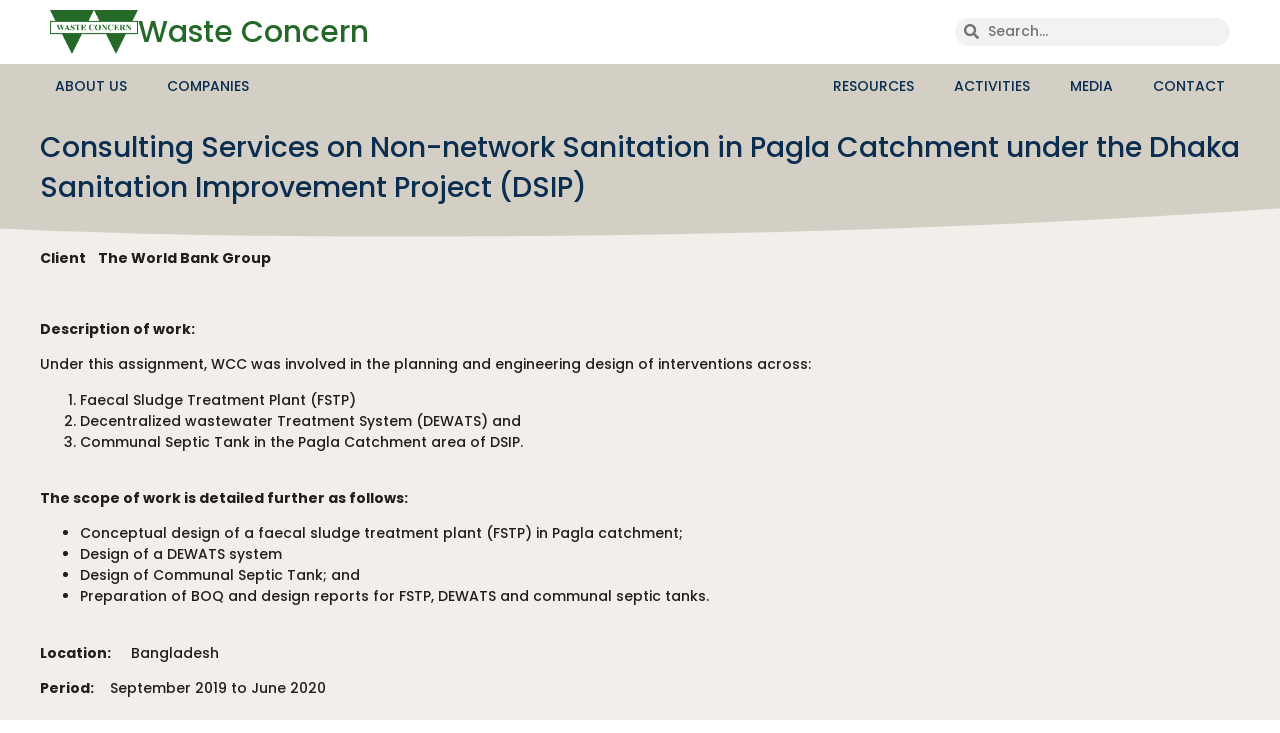

--- FILE ---
content_type: text/css
request_url: https://wasteconcern.org/wp-content/uploads/elementor/css/post-179.css?ver=1746199718
body_size: 1459
content:
.elementor-179 .elementor-element.elementor-element-9db4c90{--display:flex;--flex-direction:column;--container-widget-width:100%;--container-widget-height:initial;--container-widget-flex-grow:0;--container-widget-align-self:initial;--flex-wrap-mobile:wrap;--justify-content:center;--gap:0px 0px;--row-gap:0px;--column-gap:0px;--padding-top:0px;--padding-bottom:0px;--padding-left:0px;--padding-right:0px;}.elementor-179 .elementor-element.elementor-element-97f750f{--display:flex;--flex-direction:row;--container-widget-width:initial;--container-widget-height:100%;--container-widget-flex-grow:1;--container-widget-align-self:stretch;--flex-wrap-mobile:wrap;--padding-top:0px;--padding-bottom:0px;--padding-left:0px;--padding-right:0px;}.elementor-179 .elementor-element.elementor-element-97f750f:not(.elementor-motion-effects-element-type-background), .elementor-179 .elementor-element.elementor-element-97f750f > .elementor-motion-effects-container > .elementor-motion-effects-layer{background-color:#FFFFFF;}.elementor-179 .elementor-element.elementor-element-0398e61{--display:flex;--flex-direction:row;--container-widget-width:calc( ( 1 - var( --container-widget-flex-grow ) ) * 100% );--container-widget-height:100%;--container-widget-flex-grow:1;--container-widget-align-self:stretch;--flex-wrap-mobile:wrap;--align-items:center;}.elementor-179 .elementor-element.elementor-element-0398e61.e-con{--align-self:center;}.elementor-widget-image .widget-image-caption{color:var( --e-global-color-text );font-family:var( --e-global-typography-text-font-family ), Sans-serif;font-size:var( --e-global-typography-text-font-size );font-weight:var( --e-global-typography-text-font-weight );}.elementor-179 .elementor-element.elementor-element-70eadfc{width:var( --container-widget-width, 15.12% );max-width:15.12%;--container-widget-width:15.12%;--container-widget-flex-grow:0;text-align:left;}.elementor-179 .elementor-element.elementor-element-70eadfc.elementor-element{--flex-grow:0;--flex-shrink:0;}.elementor-179 .elementor-element.elementor-element-70eadfc img{width:100%;}.elementor-widget-heading .elementor-heading-title{font-family:var( --e-global-typography-primary-font-family ), Sans-serif;font-size:var( --e-global-typography-primary-font-size );font-weight:var( --e-global-typography-primary-font-weight );color:var( --e-global-color-primary );}.elementor-179 .elementor-element.elementor-element-b8291d9 .elementor-heading-title{font-family:var( --e-global-typography-secondary-font-family ), Sans-serif;font-size:var( --e-global-typography-secondary-font-size );font-weight:var( --e-global-typography-secondary-font-weight );color:#246928;}.elementor-179 .elementor-element.elementor-element-6cdbbf4{--display:flex;--flex-direction:column;--container-widget-width:calc( ( 1 - var( --container-widget-flex-grow ) ) * 100% );--container-widget-height:initial;--container-widget-flex-grow:0;--container-widget-align-self:initial;--flex-wrap-mobile:wrap;--justify-content:center;--align-items:flex-end;}.elementor-widget-search-form input[type="search"].elementor-search-form__input{font-family:var( --e-global-typography-text-font-family ), Sans-serif;font-size:var( --e-global-typography-text-font-size );font-weight:var( --e-global-typography-text-font-weight );}.elementor-widget-search-form .elementor-search-form__input,
					.elementor-widget-search-form .elementor-search-form__icon,
					.elementor-widget-search-form .elementor-lightbox .dialog-lightbox-close-button,
					.elementor-widget-search-form .elementor-lightbox .dialog-lightbox-close-button:hover,
					.elementor-widget-search-form.elementor-search-form--skin-full_screen input[type="search"].elementor-search-form__input{color:var( --e-global-color-text );fill:var( --e-global-color-text );}.elementor-widget-search-form .elementor-search-form__submit{font-family:var( --e-global-typography-text-font-family ), Sans-serif;font-size:var( --e-global-typography-text-font-size );font-weight:var( --e-global-typography-text-font-weight );background-color:var( --e-global-color-secondary );}.elementor-179 .elementor-element.elementor-element-bc3e14d{width:var( --container-widget-width, 47.445% );max-width:47.445%;--container-widget-width:47.445%;--container-widget-flex-grow:0;}.elementor-179 .elementor-element.elementor-element-bc3e14d.elementor-element{--flex-grow:0;--flex-shrink:0;}.elementor-179 .elementor-element.elementor-element-bc3e14d .elementor-search-form__container{min-height:28px;}.elementor-179 .elementor-element.elementor-element-bc3e14d .elementor-search-form__submit{min-width:28px;}body:not(.rtl) .elementor-179 .elementor-element.elementor-element-bc3e14d .elementor-search-form__icon{padding-left:calc(28px / 3);}body.rtl .elementor-179 .elementor-element.elementor-element-bc3e14d .elementor-search-form__icon{padding-right:calc(28px / 3);}.elementor-179 .elementor-element.elementor-element-bc3e14d .elementor-search-form__input, .elementor-179 .elementor-element.elementor-element-bc3e14d.elementor-search-form--button-type-text .elementor-search-form__submit{padding-left:calc(28px / 3);padding-right:calc(28px / 3);}.elementor-179 .elementor-element.elementor-element-bc3e14d input[type="search"].elementor-search-form__input{font-family:var( --e-global-typography-accent-font-family ), Sans-serif;font-size:var( --e-global-typography-accent-font-size );font-weight:var( --e-global-typography-accent-font-weight );}.elementor-179 .elementor-element.elementor-element-bc3e14d:not(.elementor-search-form--skin-full_screen) .elementor-search-form--focus .elementor-search-form__input,
					.elementor-179 .elementor-element.elementor-element-bc3e14d .elementor-search-form--focus .elementor-search-form__icon,
					.elementor-179 .elementor-element.elementor-element-bc3e14d .elementor-lightbox .dialog-lightbox-close-button:hover,
					.elementor-179 .elementor-element.elementor-element-bc3e14d.elementor-search-form--skin-full_screen input[type="search"].elementor-search-form__input:focus{color:var( --e-global-color-primary );fill:var( --e-global-color-primary );}.elementor-179 .elementor-element.elementor-element-bc3e14d:not(.elementor-search-form--skin-full_screen) .elementor-search-form__container{border-radius:28px;}.elementor-179 .elementor-element.elementor-element-bc3e14d.elementor-search-form--skin-full_screen input[type="search"].elementor-search-form__input{border-radius:28px;}.elementor-179 .elementor-element.elementor-element-6dae357{--display:flex;--flex-direction:column;--container-widget-width:100%;--container-widget-height:initial;--container-widget-flex-grow:0;--container-widget-align-self:initial;--flex-wrap-mobile:wrap;--padding-top:0px;--padding-bottom:0px;--padding-left:0px;--padding-right:0px;--z-index:99;}.elementor-179 .elementor-element.elementor-element-6dae357:not(.elementor-motion-effects-element-type-background), .elementor-179 .elementor-element.elementor-element-6dae357 > .elementor-motion-effects-container > .elementor-motion-effects-layer{background-color:#D3CFC4;}.elementor-179 .elementor-element.elementor-element-5bfbbb1{--display:flex;--flex-direction:row;--container-widget-width:initial;--container-widget-height:100%;--container-widget-flex-grow:1;--container-widget-align-self:stretch;--flex-wrap-mobile:wrap;--padding-top:0px;--padding-bottom:0px;--padding-left:0px;--padding-right:0px;}.elementor-179 .elementor-element.elementor-element-0988727{--display:flex;--flex-direction:row;--container-widget-width:calc( ( 1 - var( --container-widget-flex-grow ) ) * 100% );--container-widget-height:100%;--container-widget-flex-grow:1;--container-widget-align-self:stretch;--flex-wrap-mobile:wrap;--align-items:center;--gap:0px 0px;--row-gap:0px;--column-gap:0px;--padding-top:0px;--padding-bottom:0px;--padding-left:0px;--padding-right:0px;}.elementor-179 .elementor-element.elementor-element-0988727.e-con{--align-self:center;}.elementor-widget-nav-menu .elementor-nav-menu .elementor-item{font-family:var( --e-global-typography-primary-font-family ), Sans-serif;font-size:var( --e-global-typography-primary-font-size );font-weight:var( --e-global-typography-primary-font-weight );}.elementor-widget-nav-menu .elementor-nav-menu--main .elementor-item{color:var( --e-global-color-text );fill:var( --e-global-color-text );}.elementor-widget-nav-menu .elementor-nav-menu--main .elementor-item:hover,
					.elementor-widget-nav-menu .elementor-nav-menu--main .elementor-item.elementor-item-active,
					.elementor-widget-nav-menu .elementor-nav-menu--main .elementor-item.highlighted,
					.elementor-widget-nav-menu .elementor-nav-menu--main .elementor-item:focus{color:var( --e-global-color-accent );fill:var( --e-global-color-accent );}.elementor-widget-nav-menu .elementor-nav-menu--main:not(.e--pointer-framed) .elementor-item:before,
					.elementor-widget-nav-menu .elementor-nav-menu--main:not(.e--pointer-framed) .elementor-item:after{background-color:var( --e-global-color-accent );}.elementor-widget-nav-menu .e--pointer-framed .elementor-item:before,
					.elementor-widget-nav-menu .e--pointer-framed .elementor-item:after{border-color:var( --e-global-color-accent );}.elementor-widget-nav-menu{--e-nav-menu-divider-color:var( --e-global-color-text );}.elementor-widget-nav-menu .elementor-nav-menu--dropdown .elementor-item, .elementor-widget-nav-menu .elementor-nav-menu--dropdown  .elementor-sub-item{font-family:var( --e-global-typography-accent-font-family ), Sans-serif;font-size:var( --e-global-typography-accent-font-size );font-weight:var( --e-global-typography-accent-font-weight );}.elementor-179 .elementor-element.elementor-element-f23aa48 .elementor-menu-toggle{margin-right:auto;}.elementor-179 .elementor-element.elementor-element-f23aa48 .elementor-nav-menu .elementor-item{font-family:"Poppins", Sans-serif;font-size:14px;font-weight:500;text-transform:uppercase;}.elementor-179 .elementor-element.elementor-element-f23aa48 .elementor-nav-menu--main .elementor-item{color:var( --e-global-color-primary );fill:var( --e-global-color-primary );padding-left:15px;padding-right:15px;padding-top:12px;padding-bottom:12px;}.elementor-179 .elementor-element.elementor-element-f23aa48 .elementor-nav-menu--main .elementor-item:hover,
					.elementor-179 .elementor-element.elementor-element-f23aa48 .elementor-nav-menu--main .elementor-item.elementor-item-active,
					.elementor-179 .elementor-element.elementor-element-f23aa48 .elementor-nav-menu--main .elementor-item.highlighted,
					.elementor-179 .elementor-element.elementor-element-f23aa48 .elementor-nav-menu--main .elementor-item:focus{color:var( --e-global-color-primary );fill:var( --e-global-color-primary );}.elementor-179 .elementor-element.elementor-element-f23aa48 .elementor-nav-menu--main .elementor-item.elementor-item-active{color:var( --e-global-color-primary );}.elementor-179 .elementor-element.elementor-element-f23aa48{--e-nav-menu-horizontal-menu-item-margin:calc( 0px / 2 );}.elementor-179 .elementor-element.elementor-element-f23aa48 .elementor-nav-menu--main:not(.elementor-nav-menu--layout-horizontal) .elementor-nav-menu > li:not(:last-child){margin-bottom:0px;}.elementor-179 .elementor-element.elementor-element-f23aa48 .elementor-nav-menu--dropdown{background-color:#FFFFFF;border-radius:0px 0px 5px 5px;}.elementor-179 .elementor-element.elementor-element-f23aa48 .elementor-nav-menu--dropdown a:hover,
					.elementor-179 .elementor-element.elementor-element-f23aa48 .elementor-nav-menu--dropdown a.elementor-item-active,
					.elementor-179 .elementor-element.elementor-element-f23aa48 .elementor-nav-menu--dropdown a.highlighted{background-color:var( --e-global-color-primary );}.elementor-179 .elementor-element.elementor-element-f23aa48 .elementor-nav-menu--dropdown .elementor-item, .elementor-179 .elementor-element.elementor-element-f23aa48 .elementor-nav-menu--dropdown  .elementor-sub-item{font-family:"Poppins", Sans-serif;font-size:14px;font-weight:500;text-transform:capitalize;}.elementor-179 .elementor-element.elementor-element-f23aa48 .elementor-nav-menu--dropdown li:first-child a{border-top-left-radius:0px;border-top-right-radius:0px;}.elementor-179 .elementor-element.elementor-element-f23aa48 .elementor-nav-menu--dropdown li:last-child a{border-bottom-right-radius:5px;border-bottom-left-radius:5px;}.elementor-179 .elementor-element.elementor-element-a534e34{--display:flex;--justify-content:center;--align-items:flex-end;--container-widget-width:calc( ( 1 - var( --container-widget-flex-grow ) ) * 100% );--padding-top:0px;--padding-bottom:0px;--padding-left:0px;--padding-right:0px;}.elementor-179 .elementor-element.elementor-element-512bc30 .elementor-menu-toggle{margin-right:auto;}.elementor-179 .elementor-element.elementor-element-512bc30 .elementor-nav-menu .elementor-item{font-family:"Poppins", Sans-serif;font-size:14px;font-weight:500;text-transform:uppercase;}.elementor-179 .elementor-element.elementor-element-512bc30 .elementor-nav-menu--main .elementor-item{color:var( --e-global-color-primary );fill:var( --e-global-color-primary );padding-left:15px;padding-right:15px;padding-top:12px;padding-bottom:12px;}.elementor-179 .elementor-element.elementor-element-512bc30 .elementor-nav-menu--main .elementor-item:hover,
					.elementor-179 .elementor-element.elementor-element-512bc30 .elementor-nav-menu--main .elementor-item.elementor-item-active,
					.elementor-179 .elementor-element.elementor-element-512bc30 .elementor-nav-menu--main .elementor-item.highlighted,
					.elementor-179 .elementor-element.elementor-element-512bc30 .elementor-nav-menu--main .elementor-item:focus{color:var( --e-global-color-primary );fill:var( --e-global-color-primary );}.elementor-179 .elementor-element.elementor-element-512bc30 .elementor-nav-menu--main .elementor-item.elementor-item-active{color:var( --e-global-color-primary );}.elementor-179 .elementor-element.elementor-element-512bc30{--e-nav-menu-horizontal-menu-item-margin:calc( 0px / 2 );}.elementor-179 .elementor-element.elementor-element-512bc30 .elementor-nav-menu--main:not(.elementor-nav-menu--layout-horizontal) .elementor-nav-menu > li:not(:last-child){margin-bottom:0px;}.elementor-179 .elementor-element.elementor-element-512bc30 .elementor-nav-menu--dropdown{background-color:#FFFFFF;border-radius:0px 0px 5px 5px;}.elementor-179 .elementor-element.elementor-element-512bc30 .elementor-nav-menu--dropdown a:hover,
					.elementor-179 .elementor-element.elementor-element-512bc30 .elementor-nav-menu--dropdown a.elementor-item-active,
					.elementor-179 .elementor-element.elementor-element-512bc30 .elementor-nav-menu--dropdown a.highlighted{background-color:var( --e-global-color-primary );}.elementor-179 .elementor-element.elementor-element-512bc30 .elementor-nav-menu--dropdown .elementor-item, .elementor-179 .elementor-element.elementor-element-512bc30 .elementor-nav-menu--dropdown  .elementor-sub-item{font-family:"Poppins", Sans-serif;font-size:14px;font-weight:500;text-transform:capitalize;}.elementor-179 .elementor-element.elementor-element-512bc30 .elementor-nav-menu--dropdown li:first-child a{border-top-left-radius:0px;border-top-right-radius:0px;}.elementor-179 .elementor-element.elementor-element-512bc30 .elementor-nav-menu--dropdown li:last-child a{border-bottom-right-radius:5px;border-bottom-left-radius:5px;}.elementor-theme-builder-content-area{height:400px;}.elementor-location-header:before, .elementor-location-footer:before{content:"";display:table;clear:both;}@media(min-width:768px){.elementor-179 .elementor-element.elementor-element-97f750f{--content-width:1200px;}.elementor-179 .elementor-element.elementor-element-6dae357{--content-width:1200px;}}@media(max-width:1024px){.elementor-widget-image .widget-image-caption{font-size:var( --e-global-typography-text-font-size );}.elementor-widget-heading .elementor-heading-title{font-size:var( --e-global-typography-primary-font-size );}.elementor-179 .elementor-element.elementor-element-b8291d9 .elementor-heading-title{font-size:var( --e-global-typography-secondary-font-size );}.elementor-widget-search-form input[type="search"].elementor-search-form__input{font-size:var( --e-global-typography-text-font-size );}.elementor-widget-search-form .elementor-search-form__submit{font-size:var( --e-global-typography-text-font-size );}.elementor-179 .elementor-element.elementor-element-bc3e14d input[type="search"].elementor-search-form__input{font-size:var( --e-global-typography-accent-font-size );}.elementor-widget-nav-menu .elementor-nav-menu .elementor-item{font-size:var( --e-global-typography-primary-font-size );}.elementor-widget-nav-menu .elementor-nav-menu--dropdown .elementor-item, .elementor-widget-nav-menu .elementor-nav-menu--dropdown  .elementor-sub-item{font-size:var( --e-global-typography-accent-font-size );}}@media(max-width:767px){.elementor-widget-image .widget-image-caption{font-size:var( --e-global-typography-text-font-size );}.elementor-widget-heading .elementor-heading-title{font-size:var( --e-global-typography-primary-font-size );}.elementor-179 .elementor-element.elementor-element-b8291d9 .elementor-heading-title{font-size:var( --e-global-typography-secondary-font-size );}.elementor-widget-search-form input[type="search"].elementor-search-form__input{font-size:var( --e-global-typography-text-font-size );}.elementor-widget-search-form .elementor-search-form__submit{font-size:var( --e-global-typography-text-font-size );}.elementor-179 .elementor-element.elementor-element-bc3e14d input[type="search"].elementor-search-form__input{font-size:var( --e-global-typography-accent-font-size );}.elementor-widget-nav-menu .elementor-nav-menu .elementor-item{font-size:var( --e-global-typography-primary-font-size );}.elementor-widget-nav-menu .elementor-nav-menu--dropdown .elementor-item, .elementor-widget-nav-menu .elementor-nav-menu--dropdown  .elementor-sub-item{font-size:var( --e-global-typography-accent-font-size );}}/* Start custom CSS for container, class: .elementor-element-9db4c90 */#hide-header {
	transition: all .3s ease!important;
}/* End custom CSS */

--- FILE ---
content_type: text/css
request_url: https://wasteconcern.org/wp-content/uploads/elementor/css/post-212.css?ver=1757409918
body_size: 1132
content:
.elementor-212 .elementor-element.elementor-element-3ba2cf5{--display:flex;--min-height:20vh;--flex-direction:row;--container-widget-width:initial;--container-widget-height:100%;--container-widget-flex-grow:1;--container-widget-align-self:stretch;--flex-wrap-mobile:wrap;--gap:0px 0px;--row-gap:0px;--column-gap:0px;--padding-top:0px;--padding-bottom:0px;--padding-left:0px;--padding-right:0px;}.elementor-212 .elementor-element.elementor-element-0c1b1f1{--display:flex;--flex-direction:row;--container-widget-width:initial;--container-widget-height:100%;--container-widget-flex-grow:1;--container-widget-align-self:stretch;--flex-wrap-mobile:wrap;--gap:0px 0px;--row-gap:0px;--column-gap:0px;--padding-top:0px;--padding-bottom:0px;--padding-left:0px;--padding-right:0px;}.elementor-212 .elementor-element.elementor-element-f7a3498{--display:flex;--justify-content:center;}.elementor-212 .elementor-element.elementor-element-f7a3498:not(.elementor-motion-effects-element-type-background), .elementor-212 .elementor-element.elementor-element-f7a3498 > .elementor-motion-effects-container > .elementor-motion-effects-layer{background-color:#FFFBF1;}.elementor-212 .elementor-element.elementor-element-f7a3498.e-con{--flex-grow:0;--flex-shrink:0;}.elementor-212 .elementor-element.elementor-element-eb898c2{--display:flex;--flex-direction:row;--container-widget-width:calc( ( 1 - var( --container-widget-flex-grow ) ) * 100% );--container-widget-height:100%;--container-widget-flex-grow:1;--container-widget-align-self:stretch;--flex-wrap-mobile:wrap;--justify-content:center;--align-items:center;--gap:0px 20px;--row-gap:0px;--column-gap:20px;--border-radius:20px 20px 20px 20px;--padding-top:0px;--padding-bottom:0px;--padding-left:0px;--padding-right:0px;}.elementor-widget-image .widget-image-caption{color:var( --e-global-color-text );font-family:var( --e-global-typography-text-font-family ), Sans-serif;font-size:var( --e-global-typography-text-font-size );font-weight:var( --e-global-typography-text-font-weight );}.elementor-212 .elementor-element.elementor-element-43c87cb{width:var( --container-widget-width, 27.292% );max-width:27.292%;--container-widget-width:27.292%;--container-widget-flex-grow:0;text-align:right;}.elementor-212 .elementor-element.elementor-element-43c87cb > .elementor-widget-container{padding:0px 0px 0px 0px;}.elementor-212 .elementor-element.elementor-element-43c87cb.elementor-element{--flex-grow:0;--flex-shrink:0;}.elementor-212 .elementor-element.elementor-element-43c87cb img{width:100%;max-width:100%;}.elementor-212 .elementor-element.elementor-element-86bac38{width:var( --container-widget-width, 31.475% );max-width:31.475%;--container-widget-width:31.475%;--container-widget-flex-grow:0;text-align:left;}.elementor-212 .elementor-element.elementor-element-86bac38 > .elementor-widget-container{padding:0px 0px 0px 0px;}.elementor-212 .elementor-element.elementor-element-86bac38.elementor-element{--flex-grow:0;--flex-shrink:0;}.elementor-212 .elementor-element.elementor-element-86bac38 img{width:100%;max-width:100%;}.elementor-212 .elementor-element.elementor-element-f15350b{--spacer-size:30px;}.elementor-widget-heading .elementor-heading-title{font-family:var( --e-global-typography-primary-font-family ), Sans-serif;font-size:var( --e-global-typography-primary-font-size );font-weight:var( --e-global-typography-primary-font-weight );color:var( --e-global-color-primary );}.elementor-212 .elementor-element.elementor-element-10b8434 > .elementor-widget-container{padding:1em 0em 0em 0em;}.elementor-212 .elementor-element.elementor-element-10b8434{text-align:center;}.elementor-212 .elementor-element.elementor-element-10b8434 .elementor-heading-title{font-family:var( --e-global-typography-accent-font-family ), Sans-serif;font-size:var( --e-global-typography-accent-font-size );font-weight:var( --e-global-typography-accent-font-weight );color:#00000073;}.elementor-212 .elementor-element.elementor-element-bb2668b{--display:flex;--flex-direction:row;--container-widget-width:initial;--container-widget-height:100%;--container-widget-flex-grow:1;--container-widget-align-self:stretch;--flex-wrap-mobile:wrap;--justify-content:flex-start;}.elementor-212 .elementor-element.elementor-element-bb2668b:not(.elementor-motion-effects-element-type-background), .elementor-212 .elementor-element.elementor-element-bb2668b > .elementor-motion-effects-container > .elementor-motion-effects-layer{background-color:#246928;}.elementor-212 .elementor-element.elementor-element-e898ca8{--display:flex;--flex-direction:column;--container-widget-width:100%;--container-widget-height:initial;--container-widget-flex-grow:0;--container-widget-align-self:initial;--flex-wrap-mobile:wrap;--justify-content:flex-start;}.elementor-212 .elementor-element.elementor-element-e898ca8.e-con{--flex-grow:0;--flex-shrink:0;}.elementor-widget-icon-list .elementor-icon-list-item:not(:last-child):after{border-color:var( --e-global-color-text );}.elementor-widget-icon-list .elementor-icon-list-icon i{color:var( --e-global-color-primary );}.elementor-widget-icon-list .elementor-icon-list-icon svg{fill:var( --e-global-color-primary );}.elementor-widget-icon-list .elementor-icon-list-item > .elementor-icon-list-text, .elementor-widget-icon-list .elementor-icon-list-item > a{font-family:var( --e-global-typography-text-font-family ), Sans-serif;font-size:var( --e-global-typography-text-font-size );font-weight:var( --e-global-typography-text-font-weight );}.elementor-widget-icon-list .elementor-icon-list-text{color:var( --e-global-color-secondary );}.elementor-212 .elementor-element.elementor-element-bdb7de1 .elementor-icon-list-items:not(.elementor-inline-items) .elementor-icon-list-item:not(:last-child){padding-bottom:calc(15px/2);}.elementor-212 .elementor-element.elementor-element-bdb7de1 .elementor-icon-list-items:not(.elementor-inline-items) .elementor-icon-list-item:not(:first-child){margin-top:calc(15px/2);}.elementor-212 .elementor-element.elementor-element-bdb7de1 .elementor-icon-list-items.elementor-inline-items .elementor-icon-list-item{margin-right:calc(15px/2);margin-left:calc(15px/2);}.elementor-212 .elementor-element.elementor-element-bdb7de1 .elementor-icon-list-items.elementor-inline-items{margin-right:calc(-15px/2);margin-left:calc(-15px/2);}body.rtl .elementor-212 .elementor-element.elementor-element-bdb7de1 .elementor-icon-list-items.elementor-inline-items .elementor-icon-list-item:after{left:calc(-15px/2);}body:not(.rtl) .elementor-212 .elementor-element.elementor-element-bdb7de1 .elementor-icon-list-items.elementor-inline-items .elementor-icon-list-item:after{right:calc(-15px/2);}.elementor-212 .elementor-element.elementor-element-bdb7de1 .elementor-icon-list-icon i{color:#FFFFFF;transition:color 0.3s;}.elementor-212 .elementor-element.elementor-element-bdb7de1 .elementor-icon-list-icon svg{fill:#FFFFFF;transition:fill 0.3s;}.elementor-212 .elementor-element.elementor-element-bdb7de1{--e-icon-list-icon-size:15px;--e-icon-list-icon-align:left;--e-icon-list-icon-margin:0 calc(var(--e-icon-list-icon-size, 1em) * 0.25) 0 0;}.elementor-212 .elementor-element.elementor-element-bdb7de1 .elementor-icon-list-icon{padding-right:10px;}.elementor-212 .elementor-element.elementor-element-bdb7de1 .elementor-icon-list-item > .elementor-icon-list-text, .elementor-212 .elementor-element.elementor-element-bdb7de1 .elementor-icon-list-item > a{font-family:var( --e-global-typography-accent-font-family ), Sans-serif;font-size:var( --e-global-typography-accent-font-size );font-weight:var( --e-global-typography-accent-font-weight );}.elementor-212 .elementor-element.elementor-element-bdb7de1 .elementor-icon-list-text{color:#FFFFFF;transition:color 0.3s;}.elementor-212 .elementor-element.elementor-element-7ee541d{--grid-template-columns:repeat(0, auto);--icon-size:14px;--grid-column-gap:15px;--grid-row-gap:0px;}.elementor-212 .elementor-element.elementor-element-7ee541d .elementor-widget-container{text-align:left;}.elementor-212 .elementor-element.elementor-element-7ee541d .elementor-social-icon{background-color:#FFFFFF;}.elementor-212 .elementor-element.elementor-element-7ee541d .elementor-social-icon i{color:#246928;}.elementor-212 .elementor-element.elementor-element-7ee541d .elementor-social-icon svg{fill:#246928;}.elementor-212 .elementor-element.elementor-element-c209f44{--display:flex;--flex-direction:column;--container-widget-width:calc( ( 1 - var( --container-widget-flex-grow ) ) * 100% );--container-widget-height:initial;--container-widget-flex-grow:0;--container-widget-align-self:initial;--flex-wrap-mobile:wrap;--justify-content:flex-start;--align-items:stretch;}.elementor-212 .elementor-element.elementor-element-c209f44.e-con{--flex-grow:0;--flex-shrink:0;}.elementor-212 .elementor-element.elementor-element-1210f4a .elementor-icon-list-items:not(.elementor-inline-items) .elementor-icon-list-item:not(:last-child){padding-bottom:calc(15px/2);}.elementor-212 .elementor-element.elementor-element-1210f4a .elementor-icon-list-items:not(.elementor-inline-items) .elementor-icon-list-item:not(:first-child){margin-top:calc(15px/2);}.elementor-212 .elementor-element.elementor-element-1210f4a .elementor-icon-list-items.elementor-inline-items .elementor-icon-list-item{margin-right:calc(15px/2);margin-left:calc(15px/2);}.elementor-212 .elementor-element.elementor-element-1210f4a .elementor-icon-list-items.elementor-inline-items{margin-right:calc(-15px/2);margin-left:calc(-15px/2);}body.rtl .elementor-212 .elementor-element.elementor-element-1210f4a .elementor-icon-list-items.elementor-inline-items .elementor-icon-list-item:after{left:calc(-15px/2);}body:not(.rtl) .elementor-212 .elementor-element.elementor-element-1210f4a .elementor-icon-list-items.elementor-inline-items .elementor-icon-list-item:after{right:calc(-15px/2);}.elementor-212 .elementor-element.elementor-element-1210f4a .elementor-icon-list-icon i{color:#FFFFFF;transition:color 0.3s;}.elementor-212 .elementor-element.elementor-element-1210f4a .elementor-icon-list-icon svg{fill:#FFFFFF;transition:fill 0.3s;}.elementor-212 .elementor-element.elementor-element-1210f4a{--e-icon-list-icon-size:15px;--e-icon-list-icon-align:left;--e-icon-list-icon-margin:0 calc(var(--e-icon-list-icon-size, 1em) * 0.25) 0 0;--icon-vertical-align:flex-start;--icon-vertical-offset:4px;}.elementor-212 .elementor-element.elementor-element-1210f4a .elementor-icon-list-icon{padding-right:10px;}.elementor-212 .elementor-element.elementor-element-1210f4a .elementor-icon-list-item > .elementor-icon-list-text, .elementor-212 .elementor-element.elementor-element-1210f4a .elementor-icon-list-item > a{font-family:var( --e-global-typography-accent-font-family ), Sans-serif;font-size:var( --e-global-typography-accent-font-size );font-weight:var( --e-global-typography-accent-font-weight );}.elementor-212 .elementor-element.elementor-element-1210f4a .elementor-icon-list-text{color:#FFFFFF;transition:color 0.3s;}.elementor-theme-builder-content-area{height:400px;}.elementor-location-header:before, .elementor-location-footer:before{content:"";display:table;clear:both;}@media(min-width:768px){.elementor-212 .elementor-element.elementor-element-f7a3498{--width:33.619%;}.elementor-212 .elementor-element.elementor-element-eb898c2{--content-width:500px;}.elementor-212 .elementor-element.elementor-element-e898ca8{--width:35.426%;}.elementor-212 .elementor-element.elementor-element-c209f44{--width:38.349%;}}@media(max-width:1024px){.elementor-widget-image .widget-image-caption{font-size:var( --e-global-typography-text-font-size );}.elementor-widget-heading .elementor-heading-title{font-size:var( --e-global-typography-primary-font-size );}.elementor-212 .elementor-element.elementor-element-10b8434 .elementor-heading-title{font-size:var( --e-global-typography-accent-font-size );}.elementor-widget-icon-list .elementor-icon-list-item > .elementor-icon-list-text, .elementor-widget-icon-list .elementor-icon-list-item > a{font-size:var( --e-global-typography-text-font-size );}.elementor-212 .elementor-element.elementor-element-bdb7de1 .elementor-icon-list-item > .elementor-icon-list-text, .elementor-212 .elementor-element.elementor-element-bdb7de1 .elementor-icon-list-item > a{font-size:var( --e-global-typography-accent-font-size );}.elementor-212 .elementor-element.elementor-element-1210f4a .elementor-icon-list-item > .elementor-icon-list-text, .elementor-212 .elementor-element.elementor-element-1210f4a .elementor-icon-list-item > a{font-size:var( --e-global-typography-accent-font-size );}}@media(max-width:767px){.elementor-widget-image .widget-image-caption{font-size:var( --e-global-typography-text-font-size );}.elementor-widget-heading .elementor-heading-title{font-size:var( --e-global-typography-primary-font-size );}.elementor-212 .elementor-element.elementor-element-10b8434 .elementor-heading-title{font-size:var( --e-global-typography-accent-font-size );}.elementor-widget-icon-list .elementor-icon-list-item > .elementor-icon-list-text, .elementor-widget-icon-list .elementor-icon-list-item > a{font-size:var( --e-global-typography-text-font-size );}.elementor-212 .elementor-element.elementor-element-bdb7de1 .elementor-icon-list-item > .elementor-icon-list-text, .elementor-212 .elementor-element.elementor-element-bdb7de1 .elementor-icon-list-item > a{font-size:var( --e-global-typography-accent-font-size );}.elementor-212 .elementor-element.elementor-element-1210f4a .elementor-icon-list-item > .elementor-icon-list-text, .elementor-212 .elementor-element.elementor-element-1210f4a .elementor-icon-list-item > a{font-size:var( --e-global-typography-accent-font-size );}}

--- FILE ---
content_type: text/css
request_url: https://wasteconcern.org/wp-content/uploads/elementor/css/post-587.css?ver=1746199871
body_size: 396
content:
.elementor-587 .elementor-element.elementor-element-5cc17bc{--display:flex;--flex-direction:column;--container-widget-width:calc( ( 1 - var( --container-widget-flex-grow ) ) * 100% );--container-widget-height:initial;--container-widget-flex-grow:0;--container-widget-align-self:initial;--flex-wrap-mobile:wrap;--justify-content:flex-start;--align-items:flex-start;}.elementor-587 .elementor-element.elementor-element-5cc17bc:not(.elementor-motion-effects-element-type-background), .elementor-587 .elementor-element.elementor-element-5cc17bc > .elementor-motion-effects-container > .elementor-motion-effects-layer{background-color:#D3CFC4;}.elementor-587 .elementor-element.elementor-element-5cc17bc > .elementor-shape-bottom .elementor-shape-fill, .elementor-587 .elementor-element.elementor-element-5cc17bc > .e-con-inner > .elementor-shape-bottom .elementor-shape-fill{fill:#F3EEE9;}.elementor-587 .elementor-element.elementor-element-5cc17bc > .elementor-shape-bottom svg, .elementor-587 .elementor-element.elementor-element-5cc17bc > .e-con-inner > .elementor-shape-bottom svg{width:calc(159% + 1.3px);height:76px;transform:translateX(-50%) rotateY(180deg);}.elementor-587 .elementor-element.elementor-element-33ed6a0{--spacer-size:10px;}.elementor-widget-theme-post-title .elementor-heading-title{font-family:var( --e-global-typography-primary-font-family ), Sans-serif;font-size:var( --e-global-typography-primary-font-size );font-weight:var( --e-global-typography-primary-font-weight );color:var( --e-global-color-primary );}.elementor-587 .elementor-element.elementor-element-20b8ba4 > .elementor-widget-container{margin:0px 0px -10px 0px;padding:0px 0px 0px 0px;}.elementor-587 .elementor-element.elementor-element-20b8ba4{text-align:left;}.elementor-587 .elementor-element.elementor-element-20b8ba4 .elementor-heading-title{font-family:"Poppins", Sans-serif;font-size:28px;font-weight:500;line-height:40px;color:var( --e-global-color-primary );}.elementor-587 .elementor-element.elementor-element-ed0698b{--spacer-size:30px;}.elementor-587 .elementor-element.elementor-element-6005758{--display:flex;--flex-direction:column;--container-widget-width:100%;--container-widget-height:initial;--container-widget-flex-grow:0;--container-widget-align-self:initial;--flex-wrap-mobile:wrap;}.elementor-587 .elementor-element.elementor-element-6005758:not(.elementor-motion-effects-element-type-background), .elementor-587 .elementor-element.elementor-element-6005758 > .elementor-motion-effects-container > .elementor-motion-effects-layer{background-color:#F3EEE9;}.elementor-widget-theme-post-content{color:var( --e-global-color-text );font-family:var( --e-global-typography-text-font-family ), Sans-serif;font-size:var( --e-global-typography-text-font-size );font-weight:var( --e-global-typography-text-font-weight );}.elementor-587 .elementor-element.elementor-element-b5d221a{text-align:justify;font-family:"Poppins", Sans-serif;font-size:14px;font-weight:500;}.elementor-587 .elementor-element.elementor-element-d1db53e{--spacer-size:50px;}@media(min-width:768px){.elementor-587 .elementor-element.elementor-element-5cc17bc{--content-width:1200px;}.elementor-587 .elementor-element.elementor-element-6005758{--content-width:1200px;}}@media(max-width:1024px){.elementor-widget-theme-post-title .elementor-heading-title{font-size:var( --e-global-typography-primary-font-size );}.elementor-widget-theme-post-content{font-size:var( --e-global-typography-text-font-size );}}@media(max-width:767px){.elementor-widget-theme-post-title .elementor-heading-title{font-size:var( --e-global-typography-primary-font-size );}.elementor-widget-theme-post-content{font-size:var( --e-global-typography-text-font-size );}}